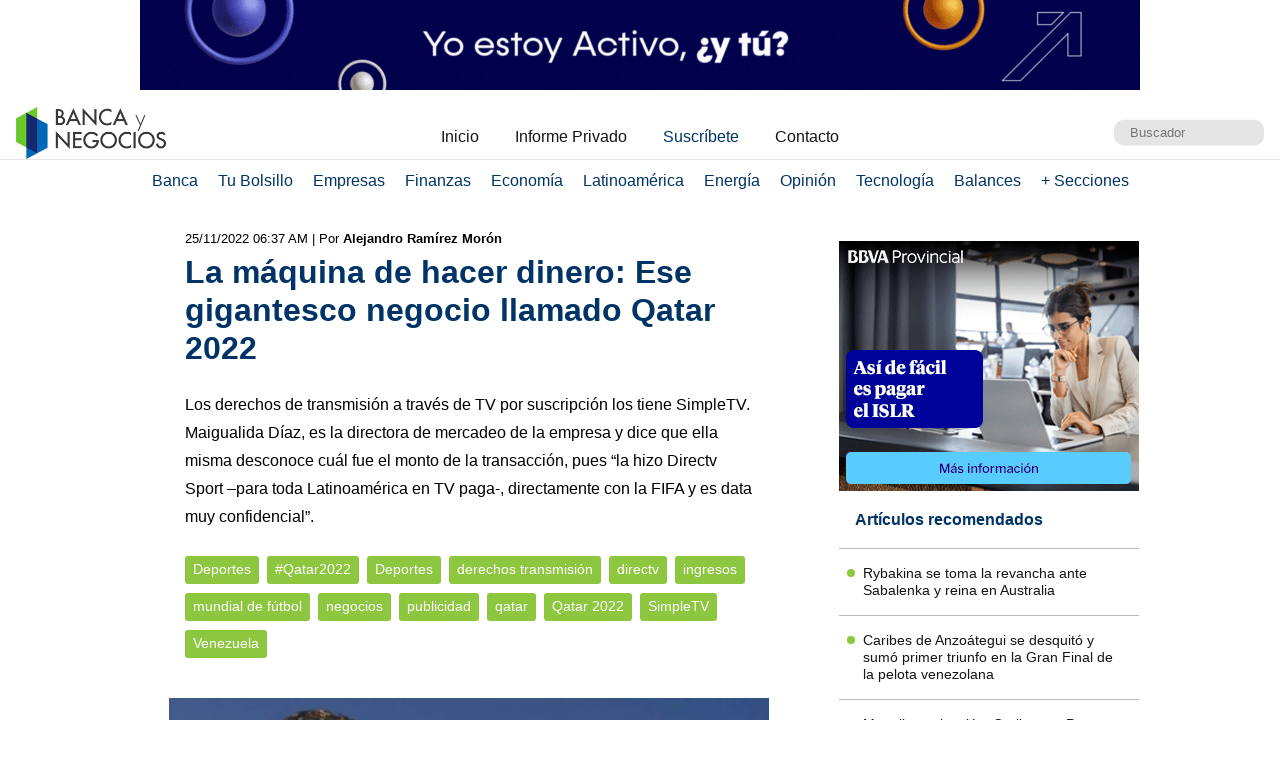

--- FILE ---
content_type: text/html; charset=UTF-8
request_url: https://www.bancaynegocios.com/la-maquina-de-hacer-dinero-ese-gigantesco-negocio-llamado-qatar-2022/
body_size: 15995
content:
<!DOCTYPE html><html lang="es_ES"><head> <meta charset="UTF-8"> <meta name="viewport" content="width=device-width, initial-scale=1.0, maximum-scale=5.0, user-scalable=1">  <meta name="mobile-web-app-capable" content="yes"> <meta name="apple-mobile-web-app-status-bar-style" content="#fff"> <meta name="revisit-after" content="1 days">  <meta property="og:locale" content="es_ES"> <meta property="og:site_name" content="Banca y Negocios"> <meta name="twitter:card" content="summary_large_image"> <meta name="twitter:site" content="@bancaynegocios"> <meta name="twitter:creator" content="@bancaynegocios"> <meta property="og:image:width" content="600"> <meta property="og:image:height" content="400"> <meta name="theme-color" content="#fff"> <meta name="msapplication-navbutton-color" content="#fff"> <meta name="description" content="Los derechos de transmisi&oacute;n a trav&eacute;s de TV por suscripci&oacute;n los tiene SimpleTV. Maigualida D&iacute;az, es la directora de mercadeo de la empresa y dice que ella misma desconoce cu&aacute;l fue el monto de la transacci&oacute;n, pues &ldquo;la hizo Directv Sport &ndash;para toda"> <meta property="og:type" content="Article"> <meta property="og:title" content="La m&aacute;quina de hacer dinero: Ese gigantesco negocio llamado Qatar 2022 &ndash; bancaynegocios.com"> <meta property="og:description" content="Los derechos de transmisi&oacute;n a trav&eacute;s de TV por suscripci&oacute;n los tiene SimpleTV. Maigualida D&iacute;az, es la directora de mercadeo de la empresa y dice que ella misma desconoce cu&aacute;l fue el monto de la transacci&oacute;n, pues &ldquo;la hizo Directv Sport &ndash;para toda"> <meta property="og:url" content="https://www.bancaynegocios.com/la-maquina-de-hacer-dinero-ese-gigantesco-negocio-llamado-qatar-2022/"> <meta property="article:published_time" content="2022-11-25 06:37:14"> <meta name="twitter:description" content="Los derechos de transmisi&oacute;n a trav&eacute;s de TV por suscripci&oacute;n los tiene SimpleTV. Maigualida D&iacute;az, es la directora de mercadeo de la empresa y dice que ella misma desconoce cu&aacute;l fue el monto de la transacci&oacute;n, pues &ldquo;la hizo Directv Sport &ndash;para toda"> <meta name="twitter:title" content="La m&aacute;quina de hacer dinero: Ese gigantesco negocio llamado Qatar 2022 &ndash; bancaynegocios.com"> <meta name="twitter:image" content="https://www.bancaynegocios.com/wp-content/uploads/2022/11/tsize_600x400_QATAR-2022.jpg"> <meta property="og:image" content="https://www.bancaynegocios.com/wp-content/uploads/2022/11/tsize_600x400_QATAR-2022.jpg">  <link rel="stylesheet" href="https://www.bancaynegocios.com/wp-content/themes/byn-2022/assets/style/single.css?x38223&amp;v=1748378141" type="text/css" media="all"> <style>img:is([sizes="auto" i], [sizes^="auto," i]) { contain-intrinsic-size: 3000px 1500px }</style> <title>La m&aacute;quina de hacer dinero: Ese gigantesco negocio llamado Qatar 2022 - Banca y Negocios</title><meta name="description" content="Los derechos de transmisi&oacute;n a trav&eacute;s de TV por suscripci&oacute;n los tiene SimpleTV. Maigualida D&iacute;az, es la directora de mercadeo de la empresa y dice que ella misma desconoce cu&aacute;l fue el monto de la transacci&oacute;n, pues &ldquo;la hizo Directv Sport &ndash;para toda Latinoam&eacute;rica en TV paga-, directamente con la FIFA y es data muy confidencial&rdquo;."><meta name="robots" content="follow, index, max-snippet:-1, max-video-preview:-1, max-image-preview:large"><link rel="canonical" href="https://www.bancaynegocios.com/la-maquina-de-hacer-dinero-ese-gigantesco-negocio-llamado-qatar-2022/"><meta property="og:locale" content="es_ES"><meta property="og:type" content="article"><meta property="og:title" content="La m&aacute;quina de hacer dinero: Ese gigantesco negocio llamado Qatar 2022 - Banca y Negocios"><meta property="og:description" content="Los derechos de transmisi&oacute;n a trav&eacute;s de TV por suscripci&oacute;n los tiene SimpleTV. Maigualida D&iacute;az, es la directora de mercadeo de la empresa y dice que ella misma desconoce cu&aacute;l fue el monto de la transacci&oacute;n, pues &ldquo;la hizo Directv Sport &ndash;para toda Latinoam&eacute;rica en TV paga-, directamente con la FIFA y es data muy confidencial&rdquo;."><meta property="og:url" content="https://www.bancaynegocios.com/la-maquina-de-hacer-dinero-ese-gigantesco-negocio-llamado-qatar-2022/"><meta property="og:site_name" content="Banca y Negocios"><meta property="article:tag" content="#Qatar2022"><meta property="article:tag" content="Deportes"><meta property="article:tag" content="derechos transmisi&oacute;n"><meta property="article:tag" content="directv"><meta property="article:tag" content="ingresos"><meta property="article:tag" content="mundial de f&uacute;tbol"><meta property="article:tag" content="negocios"><meta property="article:tag" content="publicidad"><meta property="article:tag" content="qatar"><meta property="article:tag" content="Qatar 2022"><meta property="article:tag" content="SimpleTV"><meta property="article:tag" content="Venezuela"><meta property="article:section" content="Deportes"><meta property="og:updated_time" content="2022-11-25T06:37:14-04:00"><meta property="og:image" content="https://www.bancaynegocios.com/wp-content/uploads/2022/11/QATAR-2022.jpg"><meta property="og:image:secure_url" content="https://www.bancaynegocios.com/wp-content/uploads/2022/11/QATAR-2022.jpg"><meta property="og:image:width" content="850"><meta property="og:image:height" content="485"><meta property="og:image:alt" content="La m&aacute;quina de hacer dinero: Ese gigantesco negocio llamado Qatar 2022"><meta property="og:image:type" content="image/jpeg"><meta property="article:published_time" content="2022-11-25T00:42:17-04:00"><meta property="article:modified_time" content="2022-11-25T06:37:14-04:00"><meta name="twitter:card" content="summary_large_image"><meta name="twitter:title" content="La m&aacute;quina de hacer dinero: Ese gigantesco negocio llamado Qatar 2022 - Banca y Negocios"><meta name="twitter:description" content="Los derechos de transmisi&oacute;n a trav&eacute;s de TV por suscripci&oacute;n los tiene SimpleTV. Maigualida D&iacute;az, es la directora de mercadeo de la empresa y dice que ella misma desconoce cu&aacute;l fue el monto de la transacci&oacute;n, pues &ldquo;la hizo Directv Sport &ndash;para toda Latinoam&eacute;rica en TV paga-, directamente con la FIFA y es data muy confidencial&rdquo;."><meta name="twitter:image" content="https://www.bancaynegocios.com/wp-content/uploads/2022/11/QATAR-2022.jpg"><meta name="twitter:label1" content="Escrito por"><meta name="twitter:data1" content="Armando Pernia"><meta name="twitter:label2" content="Tiempo de lectura"><meta name="twitter:data2" content="8 minutos"><script type="application/ld+json" class="rank-math-schema">{"@context":"https://schema.org","@graph":[{"@type":"Organization","@id":"https://www.bancaynegocios.com/#organization","name":"Banca y Negocios"},{"@type":"WebSite","@id":"https://www.bancaynegocios.com/#website","url":"https://www.bancaynegocios.com","name":"Banca y Negocios","publisher":{"@id":"https://www.bancaynegocios.com/#organization"},"inLanguage":"es"},{"@type":"ImageObject","@id":"https://www.bancaynegocios.com/wp-content/uploads/2022/11/QATAR-2022.jpg","url":"https://www.bancaynegocios.com/wp-content/uploads/2022/11/QATAR-2022.jpg","width":"850","height":"485","inLanguage":"es"},{"@type":"WebPage","@id":"https://www.bancaynegocios.com/la-maquina-de-hacer-dinero-ese-gigantesco-negocio-llamado-qatar-2022/#webpage","url":"https://www.bancaynegocios.com/la-maquina-de-hacer-dinero-ese-gigantesco-negocio-llamado-qatar-2022/","name":"La m\u00e1quina de hacer dinero: Ese gigantesco negocio llamado Qatar 2022 - Banca y Negocios","datePublished":"2022-11-25T00:42:17-04:00","dateModified":"2022-11-25T06:37:14-04:00","isPartOf":{"@id":"https://www.bancaynegocios.com/#website"},"primaryImageOfPage":{"@id":"https://www.bancaynegocios.com/wp-content/uploads/2022/11/QATAR-2022.jpg"},"inLanguage":"es"},{"@type":"Person","@id":"https://www.bancaynegocios.com/author/armandop/","name":"Armando Pernia","url":"https://www.bancaynegocios.com/author/armandop/","image":{"@type":"ImageObject","@id":"https://secure.gravatar.com/avatar/f0e03941005391291fc9e36d7f481f54a8fba9739553e4f782de314407059776?s=96&amp;d=mm&amp;r=g","url":"https://secure.gravatar.com/avatar/f0e03941005391291fc9e36d7f481f54a8fba9739553e4f782de314407059776?s=96&amp;d=mm&amp;r=g","caption":"Armando Pernia","inLanguage":"es"},"worksFor":{"@id":"https://www.bancaynegocios.com/#organization"}},{"@type":"NewsArticle","headline":"La m\u00e1quina de hacer dinero: Ese gigantesco negocio llamado Qatar 2022 - Banca y Negocios","datePublished":"2022-11-25T00:42:17-04:00","dateModified":"2022-11-25T06:37:14-04:00","articleSection":"Deportes, Mercados y Econom\u00eda","author":{"@id":"https://www.bancaynegocios.com/author/armandop/","name":"Armando Pernia"},"publisher":{"@id":"https://www.bancaynegocios.com/#organization"},"description":"Los derechos de transmisi\u00f3n a trav\u00e9s de TV por suscripci\u00f3n los tiene SimpleTV. Maigualida D\u00edaz, es la directora de mercadeo de la empresa y dice que ella misma desconoce cu\u00e1l fue el monto de la transacci\u00f3n, pues \u201cla hizo Directv Sport \u2013para toda Latinoam\u00e9rica en TV paga-, directamente con la FIFA y es data muy confidencial\u201d.","name":"La m\u00e1quina de hacer dinero: Ese gigantesco negocio llamado Qatar 2022 - Banca y Negocios","@id":"https://www.bancaynegocios.com/la-maquina-de-hacer-dinero-ese-gigantesco-negocio-llamado-qatar-2022/#richSnippet","isPartOf":{"@id":"https://www.bancaynegocios.com/la-maquina-de-hacer-dinero-ese-gigantesco-negocio-llamado-qatar-2022/#webpage"},"image":{"@id":"https://www.bancaynegocios.com/wp-content/uploads/2022/11/QATAR-2022.jpg"},"inLanguage":"es","mainEntityOfPage":{"@id":"https://www.bancaynegocios.com/la-maquina-de-hacer-dinero-ese-gigantesco-negocio-llamado-qatar-2022/#webpage"}}]}</script><link rel="dns-prefetch" href="//www.google.com"><link rel="alternate" type="application/rss+xml" title="Banca y Negocios &raquo; Comentario La m&aacute;quina de hacer dinero: Ese gigantesco negocio llamado Qatar 2022 del feed" href="https://www.bancaynegocios.com/la-maquina-de-hacer-dinero-ese-gigantesco-negocio-llamado-qatar-2022/feed/"><style id="pdfemb-pdf-embedder-viewer-style-inline-css">.wp-block-pdfemb-pdf-embedder-viewer{max-width:none}</style><style id="global-styles-inline-css">:root{--wp--preset--aspect-ratio--square: 1;--wp--preset--aspect-ratio--4-3: 4/3;--wp--preset--aspect-ratio--3-4: 3/4;--wp--preset--aspect-ratio--3-2: 3/2;--wp--preset--aspect-ratio--2-3: 2/3;--wp--preset--aspect-ratio--16-9: 16/9;--wp--preset--aspect-ratio--9-16: 9/16;--wp--preset--color--black: #000000;--wp--preset--color--cyan-bluish-gray: #abb8c3;--wp--preset--color--white: #ffffff;--wp--preset--color--pale-pink: #f78da7;--wp--preset--color--vivid-red: #cf2e2e;--wp--preset--color--luminous-vivid-orange: #ff6900;--wp--preset--color--luminous-vivid-amber: #fcb900;--wp--preset--color--light-green-cyan: #7bdcb5;--wp--preset--color--vivid-green-cyan: #00d084;--wp--preset--color--pale-cyan-blue: #8ed1fc;--wp--preset--color--vivid-cyan-blue: #0693e3;--wp--preset--color--vivid-purple: #9b51e0;--wp--preset--gradient--vivid-cyan-blue-to-vivid-purple: linear-gradient(135deg,rgba(6,147,227,1) 0%,rgb(155,81,224) 100%);--wp--preset--gradient--light-green-cyan-to-vivid-green-cyan: linear-gradient(135deg,rgb(122,220,180) 0%,rgb(0,208,130) 100%);--wp--preset--gradient--luminous-vivid-amber-to-luminous-vivid-orange: linear-gradient(135deg,rgba(252,185,0,1) 0%,rgba(255,105,0,1) 100%);--wp--preset--gradient--luminous-vivid-orange-to-vivid-red: linear-gradient(135deg,rgba(255,105,0,1) 0%,rgb(207,46,46) 100%);--wp--preset--gradient--very-light-gray-to-cyan-bluish-gray: linear-gradient(135deg,rgb(238,238,238) 0%,rgb(169,184,195) 100%);--wp--preset--gradient--cool-to-warm-spectrum: linear-gradient(135deg,rgb(74,234,220) 0%,rgb(151,120,209) 20%,rgb(207,42,186) 40%,rgb(238,44,130) 60%,rgb(251,105,98) 80%,rgb(254,248,76) 100%);--wp--preset--gradient--blush-light-purple: linear-gradient(135deg,rgb(255,206,236) 0%,rgb(152,150,240) 100%);--wp--preset--gradient--blush-bordeaux: linear-gradient(135deg,rgb(254,205,165) 0%,rgb(254,45,45) 50%,rgb(107,0,62) 100%);--wp--preset--gradient--luminous-dusk: linear-gradient(135deg,rgb(255,203,112) 0%,rgb(199,81,192) 50%,rgb(65,88,208) 100%);--wp--preset--gradient--pale-ocean: linear-gradient(135deg,rgb(255,245,203) 0%,rgb(182,227,212) 50%,rgb(51,167,181) 100%);--wp--preset--gradient--electric-grass: linear-gradient(135deg,rgb(202,248,128) 0%,rgb(113,206,126) 100%);--wp--preset--gradient--midnight: linear-gradient(135deg,rgb(2,3,129) 0%,rgb(40,116,252) 100%);--wp--preset--font-size--small: 13px;--wp--preset--font-size--medium: 20px;--wp--preset--font-size--large: 36px;--wp--preset--font-size--x-large: 42px;--wp--preset--spacing--20: 0.44rem;--wp--preset--spacing--30: 0.67rem;--wp--preset--spacing--40: 1rem;--wp--preset--spacing--50: 1.5rem;--wp--preset--spacing--60: 2.25rem;--wp--preset--spacing--70: 3.38rem;--wp--preset--spacing--80: 5.06rem;--wp--preset--shadow--natural: 6px 6px 9px rgba(0, 0, 0, 0.2);--wp--preset--shadow--deep: 12px 12px 50px rgba(0, 0, 0, 0.4);--wp--preset--shadow--sharp: 6px 6px 0px rgba(0, 0, 0, 0.2);--wp--preset--shadow--outlined: 6px 6px 0px -3px rgba(255, 255, 255, 1), 6px 6px rgba(0, 0, 0, 1);--wp--preset--shadow--crisp: 6px 6px 0px rgba(0, 0, 0, 1);}:where(.is-layout-flex){gap: 0.5em;}:where(.is-layout-grid){gap: 0.5em;}body .is-layout-flex{display: flex;}.is-layout-flex{flex-wrap: wrap;align-items: center;}.is-layout-flex > :is(*, div){margin: 0;}body .is-layout-grid{display: grid;}.is-layout-grid > :is(*, div){margin: 0;}:where(.wp-block-columns.is-layout-flex){gap: 2em;}:where(.wp-block-columns.is-layout-grid){gap: 2em;}:where(.wp-block-post-template.is-layout-flex){gap: 1.25em;}:where(.wp-block-post-template.is-layout-grid){gap: 1.25em;}.has-black-color{color: var(--wp--preset--color--black) !important;}.has-cyan-bluish-gray-color{color: var(--wp--preset--color--cyan-bluish-gray) !important;}.has-white-color{color: var(--wp--preset--color--white) !important;}.has-pale-pink-color{color: var(--wp--preset--color--pale-pink) !important;}.has-vivid-red-color{color: var(--wp--preset--color--vivid-red) !important;}.has-luminous-vivid-orange-color{color: var(--wp--preset--color--luminous-vivid-orange) !important;}.has-luminous-vivid-amber-color{color: var(--wp--preset--color--luminous-vivid-amber) !important;}.has-light-green-cyan-color{color: var(--wp--preset--color--light-green-cyan) !important;}.has-vivid-green-cyan-color{color: var(--wp--preset--color--vivid-green-cyan) !important;}.has-pale-cyan-blue-color{color: var(--wp--preset--color--pale-cyan-blue) !important;}.has-vivid-cyan-blue-color{color: var(--wp--preset--color--vivid-cyan-blue) !important;}.has-vivid-purple-color{color: var(--wp--preset--color--vivid-purple) !important;}.has-black-background-color{background-color: var(--wp--preset--color--black) !important;}.has-cyan-bluish-gray-background-color{background-color: var(--wp--preset--color--cyan-bluish-gray) !important;}.has-white-background-color{background-color: var(--wp--preset--color--white) !important;}.has-pale-pink-background-color{background-color: var(--wp--preset--color--pale-pink) !important;}.has-vivid-red-background-color{background-color: var(--wp--preset--color--vivid-red) !important;}.has-luminous-vivid-orange-background-color{background-color: var(--wp--preset--color--luminous-vivid-orange) !important;}.has-luminous-vivid-amber-background-color{background-color: var(--wp--preset--color--luminous-vivid-amber) !important;}.has-light-green-cyan-background-color{background-color: var(--wp--preset--color--light-green-cyan) !important;}.has-vivid-green-cyan-background-color{background-color: var(--wp--preset--color--vivid-green-cyan) !important;}.has-pale-cyan-blue-background-color{background-color: var(--wp--preset--color--pale-cyan-blue) !important;}.has-vivid-cyan-blue-background-color{background-color: var(--wp--preset--color--vivid-cyan-blue) !important;}.has-vivid-purple-background-color{background-color: var(--wp--preset--color--vivid-purple) !important;}.has-black-border-color{border-color: var(--wp--preset--color--black) !important;}.has-cyan-bluish-gray-border-color{border-color: var(--wp--preset--color--cyan-bluish-gray) !important;}.has-white-border-color{border-color: var(--wp--preset--color--white) !important;}.has-pale-pink-border-color{border-color: var(--wp--preset--color--pale-pink) !important;}.has-vivid-red-border-color{border-color: var(--wp--preset--color--vivid-red) !important;}.has-luminous-vivid-orange-border-color{border-color: var(--wp--preset--color--luminous-vivid-orange) !important;}.has-luminous-vivid-amber-border-color{border-color: var(--wp--preset--color--luminous-vivid-amber) !important;}.has-light-green-cyan-border-color{border-color: var(--wp--preset--color--light-green-cyan) !important;}.has-vivid-green-cyan-border-color{border-color: var(--wp--preset--color--vivid-green-cyan) !important;}.has-pale-cyan-blue-border-color{border-color: var(--wp--preset--color--pale-cyan-blue) !important;}.has-vivid-cyan-blue-border-color{border-color: var(--wp--preset--color--vivid-cyan-blue) !important;}.has-vivid-purple-border-color{border-color: var(--wp--preset--color--vivid-purple) !important;}.has-vivid-cyan-blue-to-vivid-purple-gradient-background{background: var(--wp--preset--gradient--vivid-cyan-blue-to-vivid-purple) !important;}.has-light-green-cyan-to-vivid-green-cyan-gradient-background{background: var(--wp--preset--gradient--light-green-cyan-to-vivid-green-cyan) !important;}.has-luminous-vivid-amber-to-luminous-vivid-orange-gradient-background{background: var(--wp--preset--gradient--luminous-vivid-amber-to-luminous-vivid-orange) !important;}.has-luminous-vivid-orange-to-vivid-red-gradient-background{background: var(--wp--preset--gradient--luminous-vivid-orange-to-vivid-red) !important;}.has-very-light-gray-to-cyan-bluish-gray-gradient-background{background: var(--wp--preset--gradient--very-light-gray-to-cyan-bluish-gray) !important;}.has-cool-to-warm-spectrum-gradient-background{background: var(--wp--preset--gradient--cool-to-warm-spectrum) !important;}.has-blush-light-purple-gradient-background{background: var(--wp--preset--gradient--blush-light-purple) !important;}.has-blush-bordeaux-gradient-background{background: var(--wp--preset--gradient--blush-bordeaux) !important;}.has-luminous-dusk-gradient-background{background: var(--wp--preset--gradient--luminous-dusk) !important;}.has-pale-ocean-gradient-background{background: var(--wp--preset--gradient--pale-ocean) !important;}.has-electric-grass-gradient-background{background: var(--wp--preset--gradient--electric-grass) !important;}.has-midnight-gradient-background{background: var(--wp--preset--gradient--midnight) !important;}.has-small-font-size{font-size: var(--wp--preset--font-size--small) !important;}.has-medium-font-size{font-size: var(--wp--preset--font-size--medium) !important;}.has-large-font-size{font-size: var(--wp--preset--font-size--large) !important;}.has-x-large-font-size{font-size: var(--wp--preset--font-size--x-large) !important;}:where(.wp-block-post-template.is-layout-flex){gap: 1.25em;}:where(.wp-block-post-template.is-layout-grid){gap: 1.25em;}:where(.wp-block-columns.is-layout-flex){gap: 2em;}:where(.wp-block-columns.is-layout-grid){gap: 2em;}:root :where(.wp-block-pullquote){font-size: 1.5em;line-height: 1.6;}</style><link rel="stylesheet" id="contact-form-7-css" href="https://www.bancaynegocios.com/wp-content/plugins/contact-form-7/includes/css/styles.css?x38223&amp;ver=6.1.3" media="all"> <script> function setCookiePauta(nombre, valor, dias) { const fecha = new Date(); fecha.setTime(fecha.getTime() + (dias * 24 * 60 * 60 * 1000)); const expires = "expires=" + fecha.toUTCString(); document.cookie = nombre + "=" + valor + ";" + expires + ";path=/"; } function getCookiePauta(nombre) { const nombreEQ = nombre + "="; const ca = document.cookie.split(';'); for(let i = 0; i < ca.length; i++) { let c = ca[i]; while (c.charAt(0) === ' ') { c = c.substring(1, c.length); } if (c.indexOf(nombreEQ) === 0) { return c.substring(nombreEQ.length, c.length); } } return null; } </script> <link rel="icon" href="https://www.bancaynegocios.com/wp-content/uploads/2019/08/cropped-favicon-2019-full-32x32.png" sizes="32x32"><link rel="icon" href="https://www.bancaynegocios.com/wp-content/uploads/2019/08/cropped-favicon-2019-full-192x192.png" sizes="192x192"><link rel="apple-touch-icon" href="https://www.bancaynegocios.com/wp-content/uploads/2019/08/cropped-favicon-2019-full-180x180.png"><meta name="msapplication-TileImage" content="https://www.bancaynegocios.com/wp-content/uploads/2019/08/cropped-favicon-2019-full-270x270.png"></head><body>  <div id="spp_header_1" class="ads-horizontal fln "><a href="https://www.bancoactivo.com/" rel="nofollow" data-event_label="Banco Activo - Home 2 - 03/01/26" target="_BLANK"> <picture> <source srcset="https://www.bancaynegocios.com/wp-content/uploads/2026/01/GIF-100X90-BANCA-Y-NEGOCIO-PC-1.gif" media="(min-width: 1000px)"></source> <source srcset="https://www.bancaynegocios.com/wp-content/uploads/2026/01/GIF-780X90-BANCA-Y-NEGOCIO-TABLET.gif" media="(min-width: 728px)"></source> <source srcset="https://www.bancaynegocios.com/wp-content/uploads/2026/01/GIF-320X100-BANCA-Y-NEGOCIO-MOVIL.gif"></source> <img src="https://www.bancaynegocios.com/wp-content/uploads/2026/01/GIF-780X90-BANCA-Y-NEGOCIO-TABLET.gif" alt=""> </picture></a></div>  <header> <div class="wrap-1260">   <a href="https://www.bancaynegocios.com/" class="logo"> <img src="https://www.bancaynegocios.com/wp-content/themes/byn-2022/assets/images/logo-bancaynegocios-small.png?v=2" alt="Banca y Negocios"> </a>  <div class="nav-header scroll-touch-x"> <ul id="nav_header"> <li class="hide-mb"><a href="https://www.bancaynegocios.com/">Inicio</a></li> <li><a href="https://www.bancaynegocios.com/informe">Informe Privado</a></li> <li><a href="https://www.bancaynegocios.com/registro-informe-privado">Suscr&iacute;bete</a></li> <li><a href="https://www.bancaynegocios.com/contacto">Contacto</a></li> </ul> </div>  <div class="site-buscador"> <form id="form_search" action="https://www.bancaynegocios.com/" method="get"> <input id="input_search" type="text" name="s" placeholder="Buscador" tabindex="1"> </form> </div> </div>  </header><nav class="menu-principal">  <div class="wrap-bt-menu"> <span class="bt-menu"> Secciones </span> <span class="hamburguesa"></span> <svg class="bt-search" focusable="false" xmlns="http://www.w3.org/2000/svg" viewbox="0 0 24 24"><path d="M15.5 14h-.79l-.28-.27A6.471 6.471 0 0 0 16 9.5 6.5 6.5 0 1 0 9.5 16c1.61 0 3.09-.59 4.23-1.57l.27.28v.79l5 4.99L20.49 19l-4.99-5zm-6 0C7.01 14 5 11.99 5 9.5S7.01 5 9.5 5 14 7.01 14 9.5 11.99 14 9.5 14z"></path></svg> </div> <ul> <li> <a href="https://www.bancaynegocios.com/category/banca/">Banca</a> </li> <li> <a href="https://www.bancaynegocios.com/category/finanzas-personales/">Tu Bolsillo</a> </li> <li> <a href="https://www.bancaynegocios.com/category/empresas/">Empresas</a> </li> <li> <a href="https://www.bancaynegocios.com/category/finanzas/">Finanzas</a> </li> <li> <a href="https://www.bancaynegocios.com/category/economia/">Econom&iacute;a</a> <ul>  <li> <a href="https://www.bancaynegocios.com/category/economia/economia-nacional/">Econom&iacute;a Nacional</a> </li> <li> <a href="https://www.bancaynegocios.com/category/economia/economia-internacional/">Econom&iacute;a Internacional</a> </li> <li> <a href="https://www.bancaynegocios.com/category/economia/mercados-y-economia/">Mercados y Econom&iacute;a</a> </li> </ul> </li> <li> <a href="https://www.bancaynegocios.com/category/latinoamerica/">Latinoam&eacute;rica</a> </li> <li> <a href="https://www.bancaynegocios.com/category/energia/">Energ&iacute;a</a> </li> <li> <a href="https://www.bancaynegocios.com/category/opinion/">Opini&oacute;n</a> </li> <li> <a href="https://www.bancaynegocios.com/category/tecnologia/">Tecnolog&iacute;a</a> </li> <li> <a href="https://www.bancaynegocios.com/balances/">Balances</a> </li> <li> <a href="https://www.bancaynegocios.com/category/otros/">+ Secciones</a> <ul> <li> <a href="https://www.bancaynegocios.com/avisos/">Avisos</a> </li> <li> <a href="https://www.bancaynegocios.com/category/gerencia/">Gerencia</a> </li> <li> <a href="https://www.bancaynegocios.com/category/otros/salud/">Salud</a> </li>   <li> <a href="https://www.bancaynegocios.com/category/otros/actualidad/">Actualidad</a> </li> <li> <a href="https://www.bancaynegocios.com/category/otros/deportes-2/">Deportes</a> </li> <li> <a href="https://www.bancaynegocios.com/category/otros/variedades/">Entretenimiento</a> </li> <li> <a href="https://www.bancaynegocios.com/glosario-economicofinanciero/">Glosario Econ&oacute;mico-Financiero</a> </li> </ul> </li> </ul></nav><script> (() => { const bt_menu = document.querySelector('.menu-principal .bt-menu'); const menu_principal = document.querySelector('.menu-principal > ul'); bt_menu.onclick = () => { bt_menu.classList.toggle('act'); menu_principal.classList.toggle('act'); }; const bt_search = document.querySelector('.menu-principal .bt-search'); const site_buscador = document.querySelector('.site-buscador'); bt_search.onclick = () => { site_buscador.classList.toggle('act'); input_search.focus(); }; })();</script><div id="spp_header_2" class="ads-horizontal fln mb-1 mt-n1 hide"> spp_header_2</div><main> <article class="wrap-post"> <span id="post_image" hidden>https://www.bancaynegocios.com/wp-content/uploads/2022/11/QATAR-2022.jpg</span> <span id="post_date" hidden>2022-11-25 00:42:17</span> <span id="post_modified" hidden>2022-11-25 06:37:14</span> <div class="post_modified"> 25/11/2022 06:37 AM <div class="autor-extra"> | Por <strong>Alejandro Ram&iacute;rez Mor&oacute;n</strong></div> </div> <header> <h1 class="post-title"> <a href="https://www.bancaynegocios.com/la-maquina-de-hacer-dinero-ese-gigantesco-negocio-llamado-qatar-2022/">La m&aacute;quina de hacer dinero: Ese gigantesco negocio llamado Qatar 2022</a> </h1> </header> <div class="wrap-excerpt"> <p>Los derechos de transmisi&oacute;n a trav&eacute;s de TV por suscripci&oacute;n los tiene SimpleTV. Maigualida D&iacute;az, es la directora de mercadeo de la empresa y dice que ella misma desconoce cu&aacute;l fue el monto de la transacci&oacute;n, pues &ldquo;la hizo Directv Sport &ndash;para toda Latinoam&eacute;rica en TV paga-, directamente con la FIFA y es data muy confidencial&rdquo;.</p> </div>  <div class="wrap-cat-tag">    <a href="https://www.bancaynegocios.com/category/otros/deportes-2/">Deportes</a>    <a href="https://www.bancaynegocios.com/tag/qatar2022/">#Qatar2022</a>  <a href="https://www.bancaynegocios.com/tag/deportes/">Deportes</a>  <a href="https://www.bancaynegocios.com/tag/derechos-transmision/">derechos transmisi&oacute;n</a>  <a href="https://www.bancaynegocios.com/tag/directv/">directv</a>  <a href="https://www.bancaynegocios.com/tag/ingresos/">ingresos</a>  <a href="https://www.bancaynegocios.com/tag/mundial-de-futbol/">mundial de f&uacute;tbol</a>  <a href="https://www.bancaynegocios.com/tag/negocios/">negocios</a>  <a href="https://www.bancaynegocios.com/tag/publicidad/">publicidad</a>  <a href="https://www.bancaynegocios.com/tag/qatar/">qatar</a>  <a href="https://www.bancaynegocios.com/tag/qatar-2022/">Qatar 2022</a>  <a href="https://www.bancaynegocios.com/tag/simpletv/">SimpleTV</a>  <a href="https://www.bancaynegocios.com/tag/venezuela/">Venezuela</a>  </div>  <div class="wrap-thumbnail"> <img src="https://www.bancaynegocios.com/wp-content/uploads/2022/11/tsize_600x400_QATAR-2022.jpg" alt="La m&aacute;quina de hacer dinero: Ese gigantesco negocio llamado Qatar 2022"> </div>   <div class="wrap-content" id="wrap_content"> <p><span style="color: #0000ff;"><em><strong>Exclusivo.</strong></em></span> El pasado domingo 20 de noviembre son&oacute; el pitazo inicial del Mundial de F&uacute;tbol Qatar 2022, y con el mismo comenzaron a sonar las cajas registradoras. &ldquo;En la Copa del Mundo el negocio es m&aacute;s importante que el juego&rdquo;, dice el presidente del holding publicitario Soho Square Coimbra, Roberto &ldquo;Bobby&rdquo; Coimbra.</p><p>En Venezuela, los derechos de transmisi&oacute;n a trav&eacute;s de TV por suscripci&oacute;n los tiene SimpleTV. Maigualida D&iacute;az, es la directora de mercadeo de la empresa y dice que ella misma desconoce cu&aacute;l fue el monto de la transacci&oacute;n, pues &ldquo;la hizo Directv Sport &ndash;para toda Latinoam&eacute;rica en TV paga-, directamente con la FIFA y es data muy confidencial&rdquo;.</p><div id="spp_single_content_1" class=" hide"></div><p>Televen es el &uacute;nico canal de TV abierta con derechos para transmitir la cita mundialista, para poner al aire 32 partidos. Inter negoci&oacute; los derechos de acceso a la se&ntilde;al de D-Sport, la marca de DirecTV.</p><p>El despliegue de DirecTV incluye una cobertura completa en todos los estadios, programas de an&aacute;lisis con comentaristas internacionales.</p><blockquote><p><span style="font-size: 14pt;"><em>NOTA RELACIONADA:</em></span><a href="https://www.bancaynegocios.com/gasto-decenas-de-millones-de-dolares-lo-que-hizo-qatar-para-albergar-el-mundial-de-futbol"><span style="font-size: 14pt;"><em><span style="color: #0000ff;">&laquo;Gast&oacute; decenas de millones de d&oacute;lares&raquo;: Lo que hizo Qatar para albergar el Mundial de F&uacute;tbol</span></em></span></a></p></blockquote><p>Desde las zapatillas especiales que dise&ntilde;&oacute; Adidas para el campe&oacute;n Leo Messi, hasta las vallas lum&iacute;nicas en los bordes de las canchas, pasando por la boleter&iacute;a, el incremento del tr&aacute;fico a&eacute;reo hacia Qatar, la Copa del Mundo es una verdadera m&aacute;quina de hacer dinero.</p><h2>Oferta de valor diferenciada</h2><p>&ldquo;Tenemos los derechos por el canal D-Sport, con una oferta de valor diferenciada: a trav&eacute;s de nuestro control el cliente puede escoger la narraci&oacute;n que desee. Tenemos Mosaico Multi&aacute;ngulo &ndash;se puede apreciar los diferentes &aacute;ngulos del juego-, y eso s&oacute;lo lo tenemos nosotros. Y se&ntilde;al en alta definici&oacute;n y cobertura nacional&rdquo;.</p><p><strong><em>-&iquest;Qu&eacute; retorno esperan obtener con Qatar 2022?</em></strong></p><p>-Nuestro prop&oacute;sito es llenar de emoci&oacute;n la vida de todos los venezolanos, y el f&uacute;tbol mueve pasi&oacute;n, es esa emoci&oacute;n en vivo, y, bueno, si hay alg&uacute;n retorno es a nivel de posicionamiento de marca.</p><p>D&iacute;az explica que se han hecho inversiones importantes este a&ntilde;o. &iquest;En qu&eacute; han sido dichas inversiones? &ldquo;Bueno, nosotros tenemos una campa&ntilde;a masiva en medios de comunicaci&oacute;n, tenemos transmisiones en plazas p&uacute;blicas, hemos estado acompa&ntilde;ando a las audiencias desde junio, y hemos hecho promociones para nuestros suscriptores desde entonces, de cara a esa construcci&oacute;n de marca, y ese posicionamiento&rdquo;, relata la directora de mercadeo de SimpleTV.</p><p>Cuenta que toda la campa&ntilde;a estuvo dise&ntilde;ada por la agencia de publicidad Concept McCann Erickson Venezuela.</p><h2>La estrategia comercial de SimpleTV</h2><p>Pero, &iquest;C&oacute;mo ha sido la arremetida comercial de SimpleTV? Veamos. &ldquo;Ten&iacute;amos preparada esta fiesta desde hace mucho. En junio comenz&oacute; una primera fase que llamamos &lsquo;calentamiento&rsquo;, en la cual sorteamos 25 televisores de 50 pulgadas a nuestros suscriptores, bajo algunos requisitos.</p><p>Luego, vino una segunda fase, en el argot futbol&iacute;stico, llamada &lsquo;antesala&rsquo;: le pedimos a la gente que buscara su decodificador viejo guardado y lo activara, para participar en un sorteo de 25 motos. Ahora estamos en la etapa de la &lsquo;fase final&rsquo;: por cada recarga de 50 bol&iacute;vares participan en el sorteo de dos hermosos carros cero kil&oacute;metros&rdquo;, da cuenta de las inversiones ingentes.</p><p>Maigualida D&iacute;az comenta que durante todo el Mundial transmitir&aacute;n el torneo a cielo abierto en varias plazas de Caracas: El Hatillo (Boulevard Sucre); Altamira (Plaza Francia); y en la Plaza La Candelaria.</p><p>&ldquo;Adicional a eso, activamos una App que se llama SimpleTrivia, para suscriptores o no, donde hacemos cada noches trivias y premiamos a los venezolanos&rdquo;.</p><p><strong><em>-Los ni&ntilde;os son un target muy especial de la Copa del Mundo. &iquest;Qu&eacute; tienen para ellos?</em></strong></p><p>-Quisimos darle una canci&oacute;n a Venezuela, porque Qatar 2022 se da en diciembre, y le pedimos a Fernando Bojas, exponente de la gaita, e hicimos un challenge con los ni&ntilde;os para que bailen esa canci&oacute;n y les regalamos en la plazas &aacute;lbumes Panini, balones, etc&eacute;tera.</p><p><strong><em>-Venimos de una temporada de lluvias que ha dejado gran cantidad de damnificados. &iquest;Tienen previsto llevar el Mundial a esta gente?</em></strong></p><p>-Nos acompa&ntilde;a una gran solidaridad, e hicimos una alianza con el DVC y donamos comida, ropa, agua potable, material m&eacute;dico, entre otros. Con relaci&oacute;n al Mundial no tenemos nada en ese sentido. Pero estamos llevando el entretenimiento en el Liceo Jes&uacute;s Obrero de Catia, donde donamos 10 televisores, con nuestros decodificadores para que disfruten los juegos.</p><p><em><strong>-&iquest;Y con la Vinotinto?</strong></em></p><p>-Con Futuros Vinotinto, dentro del marco de la RSE, estamos acompa&ntilde;ando algunas actividades.</p><h2>Alto crecimiento de redes sociales</h2><p>Sobre la campa&ntilde;a de RRSS dice que son un canal m&aacute;s dentro de la estrategia de difusi&oacute;n. &ldquo;Hemos superado nuestros rankings, con la campa&ntilde;a de la canci&oacute;n de Fernando Borjas: sumamos 6.000 seguidores, y el nivel de la interacci&oacute;n ha sido alt&iacute;simo. Hemos subido a nivel de reproducciones de reels 598% por encima de nuestro promedio, m&aacute;s de 2.400 likes y cerca de 10% adicional de comments&rdquo;, se remite a las cifras concretas.</p><p><strong>SimpleTV tiene m&aacute;s de 1.500.000 suscriptores, 41% de market share, y piensan que el 80% de valoraci&oacute;n positiva que capitalizan se ver&aacute; robustecido con Qatar 2022</strong>.</p><p>Maigualida D&iacute;az dice que es prematuro hablar de una expectativa de alza en el market share por el Mundial, pero s&iacute; esperan que sea un <strong>&ldquo;pico muy alto. Nosotros ofrecemos los 64 partidos que ofrece D-Sport y los 32 que transmite Televen, que est&aacute; en nuestra grilla&rdquo;</strong>.</p><p>Pero arrancamos este texto con una afirmaci&oacute;n del legendario publicista brasilero-venezolano, Bobby Coimbra: en la Copa del mundo el negocio es m&aacute;s importante que el juego. Banca y Negocios convers&oacute; en exclusiva con Coimbra para detenerse por un momento en la dimensi&oacute;n publicitaria y comercial de Qatar 2022.</p><blockquote><p><em><span style="font-size: 14pt;">NOTICIA RELACIONADA: </span></em><a href="https://www.bancaynegocios.com/paises-ricos-son-inutiles-jeffrey-sachs-plantea-nueva-reforma-del-sistema-financiero-internacional"><em><span style="color: #0000ff; font-size: 14pt;">Pa&iacute;ses ricos son &laquo;in&uacute;tiles&raquo;: Jeffrey Sachs plantea nueva reforma del sistema financiero internacional</span></em></a></p></blockquote><h2>Lo m&aacute;s importante es el negocio</h2><p>&ldquo;Yo dir&iacute;a que un Mundial es un evento extremadamente publicitario. Dejando de lado el movimiento deportivo, lo m&aacute;s importante es el movimiento publicitario que se hace&rdquo;, da la primera patada al bal&oacute;n.</p><p>No solamente con los mass media, sino con equipos, jugadores, etc&eacute;tera. &ldquo;La posibilidad de tener una marca a los ojos de millones y millones de consumidores es una oportunidad que nadie puede despreciar&rdquo;, habla desde su propia cancha.</p><p><strong><em>-&iquest;Cu&aacute;l es el planning que hacen las agencias frente al Mundial?</em></strong></p><p>-Comienza al d&iacute;a siguiente de haber culminado el anterior Mundial. Principalmente, porque ah&iacute; es donde se puede evaluar lo que se hizo y los resultados que se tuvieron. Se hacen las conexiones necesarias, para sacar mejor provecho en la siguiente cita.</p><p>&ldquo;En este mundial de Qatar lo m&aacute;s importante es el impacto de los anunciantes con el Islam. Por ejemplo, la cerveza Budweizer es uno de los anunciantes m&aacute;s importantes, en un pa&iacute;s donde no se puede consumir alcohol&rdquo;. Esto no quiere decir que la FIFA lo hizo mal, pero es una falla de previsi&oacute;n.</p><p><strong><em>-Adidas dise&ntilde;&oacute; las &ldquo;Messi World Cup Adidas X Speedportal&rdquo;, que son las botas especiales que usar&aacute; el campe&oacute;n Leo Messi&hellip;</em></strong></p><p>-El f&uacute;tbol es el deporte m&aacute;s consumido a nivel mundial visto de lejos. Por lo tanto, las marcas vinculadas con el deporte, las indirectamente vinculadas, y las que no tienen nada que ver con el deporte, tratan de montarse en esa ola.</p><p><strong><em>-El primer juego del torneo fue bastante resaltante en t&eacute;rminos de opini&oacute;n p&uacute;blica, porque el equipo de Qatar perdi&oacute; ante Ecuador, luego de hacer hecho un juego disparatado, que retir&oacute; a 20% de la grader&iacute;a en el medio tiempo&hellip;</em></strong></p><p>-Yo no s&eacute; qui&eacute;n soy yo para discutir c&oacute;mo maneja la FIFA la escogencia de los pa&iacute;ses que ser&aacute;n sede de una Copa del Mundo. Quiz&aacute; por el dinero que pondr&aacute; el pa&iacute;s. Porque suena m&aacute;s sensato hacer un mundial en Espa&ntilde;a, Argentina, Brasil o en el Reino Unido. Sin duda, lo que manda ah&iacute; es el dinero que el pa&iacute;s sede est&aacute; dispuesto a gastar en el mundial. Es mi apreciaci&oacute;n personal.</p><p>Si bien los jugadores son productos en s&iacute; mismo, ahora la actividad publicitaria es m&aacute;s importante que en los tiempos de Pel&eacute; o Maradona, calibra Coimbra.</p><p>&ldquo;A m&iacute;, como publicista, me parece extraordinario, porque es una ocasi&oacute;n &uacute;nica de mostrar a mis marcas. Es el momento de publicitar y no se puede desperdiciar&rdquo;, se ahorra todo romanticismo.</p><p>Luego entran los periodistas y los influencers, que generan dinero y satisfacci&oacute;n por parte del consumidor.</p><p>&ldquo;El target del mundial es bastante amplio, va desde ni&ntilde;os hasta ancianos. En Brasil prefieren parar las f&aacute;bricas durante los juegos. Este mundo se para durante el Mundial. Tiene su lado positivo y su&nbsp; lado negativo. Qatar gana publicidad con el Mundial, casi nadie sab&iacute;a d&oacute;nde estaba ese pa&iacute;s. El lado negativo es que los estadios que se construyen se desperdician cuando acaba la Copa del Mundo&rdquo;, mira las dos caras de una misma moneda.</p><p><strong><em>-Es algo como el Coliseo romano&hellip;</em></strong></p><p>-M&aacute;s circo que pan&hellip;</p><p><em><strong>-Y el turismo que genera&hellip;</strong></em></p><p>-Es un resorte econ&oacute;mico. El deporte es el motivador de todo eso, pero lo m&aacute;s importante es el dinero que mueve un Mundial.</p><p><em><strong>-El dinero que genera un Mundial supera con creces el PIB de muchos pa&iacute;ses&hellip;</strong></em></p><p>-Sin duda&hellip;</p><p><strong><em>-Por &uacute;ltimo, este movimiento de violencia de los fan&aacute;ticos. &iquest;No hace menos deportivo al deporte?</em></strong></p><p>-Siempre existi&oacute; y existir&aacute;. El futbol es una pasi&oacute;n, y la pasi&oacute;n genera amor y a la vez violencia. Es un problema de la educaci&oacute;n de la sociedad. No es culpa del f&uacute;tbol.</p><p><strong>-&iquest;Algo que quiera agregar?</strong></p><p>-Qu&eacute; Brasil gane la Copa (risas).</p><blockquote><h2>Qatar 2022 en cifras&hellip;</h2></blockquote><ul><li><blockquote><p>Este Mundial de F&uacute;tbol es, por lejos, el m&aacute;s caro de la historia. <strong>Qatar levant&oacute; toda la infraestrucura pr&aacute;cticamente desde cero, a un costo superior a los 220.000 millones de d&oacute;lares</strong>. Rusia 2018 cost&oacute; alrededor de 12.000 millones de d&oacute;lares.</p></blockquote></li><li><blockquote><p><strong>El equipo campe&oacute;n no solo levantar&aacute; una copa hist&oacute;rica, sino que su federaci&oacute;n nacional recibir&aacute; m&aacute;s de 45 millones de d&oacute;lares, como premio.</strong> El otro finalista facturar&aacute; 32 millones de d&oacute;lares. El tercer lugar tendr&aacute; alrededor de 28 millones de d&oacute;lares y as&iacute; ir&aacute; cayendo el dinero en cascada hasta el equipo que llegue en el d&eacute;cimo sexto lugar.</p></blockquote></li><li><blockquote><p>Los <strong>derechos de transmisi&oacute;n del Mundial genera 56% del presupuesto del Mundial de F&uacute;tbol. Los organizadores qatar&iacute;es esperan recibir m&aacute;s de 20.000 millones de d&oacute;lares por derechos</strong>.</p></blockquote></li><li><blockquote><p>La FIFA estima que las <strong>transmisiones autorizadas a trav&eacute;s de redes sociales va a generar alrededor de 5.000 millones de d&oacute;lares</strong>.</p></blockquote></li><li><blockquote><p>Para el <strong>Mundial de Qatar se vendieron 3 millones de entradas</strong>. El pa&iacute;s sede tiene 2.800.000 habitantes.</p></blockquote></li><li><blockquote><p>La FIFA estima que <strong>m&aacute;s de 5.000 millones de personas ver&aacute;n el Mundial de Qatar a lo largo y ancho del planeta.</strong></p></blockquote></li><li><blockquote><p>Seg&uacute;n Forbes, <strong>la cadena <em>Fox</em> pag&oacute; unos 425 millones de d&oacute;lares, mientras que <em>Telemundo</em> desembols&oacute; unos 600 millones.</strong></p></blockquote></li></ul><section style="font-size: .9rem; line-height: 1.4rem; padding: 1rem; margin: 3rem auto 1rem; background: rgba(0,51,102,.1); border-radius: 2px; color: #001933;"><p style="margin-bottom: .5rem;"><a style="display: inline-block; width: 100px; margin-right: .5rem; margin-bottom: -.4rem;" href="https://www.bancaynegocios.com/"><img src="https://www.bancaynegocios.com/wp-content/themes/byn-2022/assets/images/logo-bancaynegocios-small.png?v=2" alt="Banca y Negocios"></a> Somos uno de los principales portales de noticias en Venezuela para temas bancarios, econ&oacute;micos, financieros y de negocios, con m&aacute;s de 20 a&ntilde;os en el mercado. Hemos sido y seguiremos siendo pioneros en la creaci&oacute;n de contenidos, an&aacute;lisis in&eacute;ditos e informes especiales. Nos hemos convertido en una fuente de referencia en el pa&iacute;s y avanzamos paso a paso en Am&eacute;rica Latina.</p><p style="margin-bottom: 0;"><i>S&iacute;guenos en nuestro <a href="https://whatsapp.com/channel/0029Vb65JJN3wtazl8AUGz1A" target="_BLANK" rel="noopener noreferrer">Canal de WhatsApp</a>, <a href="https://t.me/bancaynegocios" target="_BLANK" rel="noopener noreferrer">Telegram</a>, <a href="https://instagram.com/bancaynegocios" target="_BLANK" rel="noopener noreferrer">Instagram</a>, <a href="https://twitter.com/bancaynegocios" target="_BLANK" rel="noopener noreferrer">Twitter</a> y <a href="https://www.facebook.com/bancaynegocios" target="_BLANK" rel="noopener noreferrer">Facebook</a><br></i></p></section> <div class="wrap-compartir">  <span>Comparte este art&iacute;culo</span> <style> a.bt-twitter { width:32px; height:32px; display:inline-block; border-radius:100%; border:3px solid #003366; padding:4px; } @media screen and (max-width: 768px) { a.bt-twitter { position: relative; top: -10px; } } </style> <a href="https://x.com/intent/post?url=https://www.bancaynegocios.com/la-maquina-de-hacer-dinero-ese-gigantesco-negocio-llamado-qatar-2022/&amp;text=La%20m%C3%A1quina%20de%20hacer%20dinero%3A%20Ese%20gigantesco%20negocio%20llamado%20Qatar%202022&amp;source=bancaynegocios&amp;related=bancaynegocios&amp;via=bancaynegocios" target="_BLANK" class="bt-twitter"> <svg viewbox="0 0 24 24" aria-hidden="true"><g><path fill="#003366" d="M18.244 2.25h3.308l-7.227 8.26 8.502 11.24H16.17l-5.214-6.817L4.99 21.75H1.68l7.73-8.835L1.254 2.25H8.08l4.713 6.231zm-1.161 17.52h1.833L7.084 4.126H5.117z"></path></g></svg> </a> <a href="https://www.facebook.com/sharer/sharer.php?u=https://www.bancaynegocios.com/la-maquina-de-hacer-dinero-ese-gigantesco-negocio-llamado-qatar-2022/" target="_BLANK"> <i class="bg-icon_sprites facebook"></i> </a> <a href="https://api.whatsapp.com/send?text=La%20m%C3%A1quina%20de%20hacer%20dinero%3A%20Ese%20gigantesco%20negocio%20llamado%20Qatar%202022%20https%3A%2F%2Fwww.bancaynegocios.com%2Fla-maquina-de-hacer-dinero-ese-gigantesco-negocio-llamado-qatar-2022%2F" target="_BLANK"> <i class="bg-icon_sprites whatsapp"></i> </a> <a href="https://t.me/share/url?url=https%3A%2F%2Fwww.bancaynegocios.com%2Fla-maquina-de-hacer-dinero-ese-gigantesco-negocio-llamado-qatar-2022%2F&amp;text=La%20m%C3%A1quina%20de%20hacer%20dinero%3A%20Ese%20gigantesco%20negocio%20llamado%20Qatar%202022%20via%20@bancaynegocios" target="_BLANK"> <i class="bg-icon_sprites telegram"></i> </a> <a href="mailto:?subject=La%20m%C3%A1quina%20de%20hacer%20dinero%3A%20Ese%20gigantesco%20negocio%20llamado%20Qatar%202022&amp;body=https://www.bancaynegocios.com/la-maquina-de-hacer-dinero-ese-gigantesco-negocio-llamado-qatar-2022/" target="_BLANK"> <i class="bg-icon_sprites email"></i> </a> </div> <div id="spp_single_1" class="ads-single-1 "><a href="https://www.bt.com.ve/canales-electronicos-personas/#tmovil" rel="nofollow" target="_BLANK" data-event_label="Campania Banco del Tesoro - Final Art&iacute;culo"><picture><source srcset="https://www.bancaynegocios.com/wp-content/uploads/2026/01/NFC-banca-negocio-600x100-1.png" media="(min-width: 600px)"></source><source srcset="https://www.bancaynegocios.com/wp-content/uploads/2026/01/NFC-banca-negocio-320x100-1.png"></source><img src="https://www.bancaynegocios.com/wp-content/uploads/2026/01/NFC-banca-negocio-600x100-1.png" alt=""></picture></a></div> </div> </article> <aside> <div id="spp_aside_1" class="ads-aside-1 "><a href="https://www.provincial.com/personas.html" rel="nofollow" target="_BLANK" data-event_label="Campania BBVA - Lateral 1 - 27/01/26"> <img src="https://www.bancaynegocios.com/wp-content/uploads/2026/01/gif-islr-v2.gif" alt=""></a></div>  <section id="articulos_relacionados_v2"> <div class="title-section fln"> Art&iacute;culos recomendados </div> <div class="list-items">  </div></section><script> (() => { const post_id = 652906; fetch('https://www.bancaynegocios.com/get-ultimos-articulos-por-categoria/', { method: "POST", headers: { "Content-Type": "application/json; charset=UTF-8", }, credentials: 'same-origin', cache: 'no-store', body: JSON.stringify({cat_id:41}), }).then(response => { if (!response.ok) { throw new Error(`HTTP error! status: ${response.status}`); } return response.json(); }).then(data => { const wrap = document.querySelector('#articulos_relacionados_v2 .list-items'); data.forEach(item => { if (item.id == post_id) return; let article = document.createElement('article'); let header = document.createElement('header'); let h2 = document.createElement('h2'); let a = document.createElement('a'); h2.classList.add('post-title'); a.setAttribute('href', item.url); a.textContent = item.title; h2.appendChild(a); header.appendChild(h2); article.appendChild(header); wrap.appendChild(article); }); }).catch(error => { console.error("Error:", error); }); })();</script> <div id="spp_aside_2" class="ads-aside-2 "><a href="https://bit.ly/3N4KrIL" rel="nofollow" data-event_label="Banco Exterior - Lateral 2 - 09/01/26" target="_BLANK"> <img src="https://www.bancaynegocios.com/wp-content/uploads/2026/01/gif-banner-banca-y-negocios-CALENDARIO-ezgif.com-optimize.gif" alt=""></a></div> <section id="topVisitas"> <div class="title-section"> <span class="act">Las + Le&iacute;das hoy</span> <span>Semanal</span> <span>Mensual</span> </div> <div id="topVisitas_content"></div></section><script> (() => { async function loadHtmlContent(url, targetElementId) { try { const response = await fetch(url, { cache: 'no-store', }); if (!response.ok) { throw new Error(`HTTP error! status: ${response.status}`); } const htmlContent = await response.text(); document.getElementById(targetElementId).innerHTML = htmlContent; const tops = document.querySelectorAll('#topVisitas .list-items'); const topBtns = document.querySelectorAll('#topVisitas .title-section span'); var topBtnsNodes = Array.prototype.slice.call(topBtns); topBtnsNodes.forEach((btn) => { btn.onclick = (e) => { let i = topBtnsNodes.indexOf(btn); topBtns.forEach(e => { e.classList.remove('act'); }); topBtns[i].classList.add('act');; tops.forEach(e => { e.classList.add('hide'); }); tops[i].classList.remove('hide'); }; }); } catch (error) { console.error('Failed to load HTML content:', error); } } loadHtmlContent('https://www.bancaynegocios.com/get-articulos-mas-leidos/', 'topVisitas_content'); })();</script> <div id="spp_aside_3" class="ads-aside-3 "><a href="https://bncenlinea.com/productos-y-servicios/dinero-express" rel="nofollow" target="_BLANK" data-event_label="Campania BNC - Lateral - 22/01/2026"><img src="https://www.bancaynegocios.com/wp-content/uploads/2026/01/banca-300x250-1.gif" alt=""></a></div> <section id="ultimos_articulos_v2">  <div class="title-section fln"> Lo &uacute;ltimo </div>  <div class="list-items">  </div></section><script> (() => { const post_id = 652906; fetch('https://www.bancaynegocios.com/get-ultimos-articulos/', { method: "POST", headers: { "Content-Type": "application/json; charset=UTF-8", }, credentials: 'same-origin', cache: 'default', }).then(response => { if (!response.ok) { throw new Error(`HTTP error! status: ${response.status}`); } return response.json(); }).then(data => { const wrap = document.querySelector('#ultimos_articulos_v2 .list-items'); data.forEach(item => { if (item.id == post_id) return; let article = document.createElement('article'); let header = document.createElement('header'); let h2 = document.createElement('h2'); let a = document.createElement('a'); h2.classList.add('post-title'); a.setAttribute('href', item.url); a.textContent = item.title; h2.appendChild(a); header.appendChild(h2); article.appendChild(header); wrap.appendChild(article); }); }).catch(error => { console.error("Error:", error); }); })();</script> <div class="indicadores-economicos"> <div id="rotar_lateral_0110250119" class="pautas_rotativas"> <a href="https://www.instagram.com/andipollos" rel="nofollow" class="link-external" target="_BLANK" data-event_label="@andipollos - 01/10/25"> <img src="https://www.bancaynegocios.com/wp-content/uploads/2025/10/BANNER.png" alt=""> </a> <a href="https://www.instagram.com/andihuevo" rel="nofollow" class="link-external" target="_BLANK" data-event_label="@andihuevo - 01/10/25"> <img src="https://www.bancaynegocios.com/wp-content/uploads/2025/10/BANNER.png" alt=""> </a> </div>    <table class="iedv" cellpadding="2" border="0" align="center"> <thead> <tr> <th>Indicador</th> <th class="nowrap">Cierre Ant</th> <th>30/01/2026</th> <th style="width: 10%;"></th> </tr> </thead> <tbody> <tr> <td>D&oacute;lar oficial</td> <td>367,3069</td> <td>370,2544</td> <td><span class="arrow up"></span></td> </tr> <tr> <td>Euro oficial</td> <td>439,4680</td> <td>440,4769</td> <td><span class="arrow up"></span></td> </tr> <tr> <td>&Iacute;ndice Burs&aacute;til Caracas (IBC)</td> <td>&nbsp;&nbsp;3.368,39</td> <td>&nbsp;3.598,71</td> <td><span class="arrow up"></span></td> </tr> <tr> <td>Liquidez Monetaria (MMBs.)</td> <td>948.420</td> <td>969.990</td> <td><span class="arrow up"></span></td> </tr> <tr> <td colspan="4" class="tac"> Fuente: BCV - BVC </td> </tr> </tbody> </table> </div>  <div id="spp_aside_4" class="ads-aside-4 "><a href="https://www.latin-pagos.com/puntos-de-venta" rel="nofollow" target="_BLANK" data-event_label="Campania Latin Pagos - Lateral 4 - 14/07/2025"> <img src="https://www.bancaynegocios.com/wp-content/uploads/2025/07/GIF-v3-Latin-Pagos.gif" alt=""></a></div>   <div class="byn-productos"> <h3 class="title-widget"> <a href="https://www.bancaynegocios.com/ranking-bancario/"> R&aacute;nking Bancario </a> </h3> <h3 class="title-widget"> <a href="https://www.bancaynegocios.com/informe-bancario/"> Informe Bancario </a> </h3> <h3 class="title-widget"> <a href="https://www.bancaynegocios.com/lo-positivo-y-lo-negativo-de-la-banca/"> Lo + y lo - de la banca </a> </h3> <h3 class="title-widget"> <a href="https://www.bancaynegocios.com/calendario-bancario-actualizado/"> Calendario Bancario </a> </h3> </div>  <div id="spp_aside_5" class="ads-aside-5 "><a href="https://redconexus.com.ve/" rel="nofollow" target="_BLANK" data-event_label="Campania Conexus - Lateral Home 5 - 17/11/25"> <img src="https://www.bancaynegocios.com/wp-content/uploads/2025/11/300X250_BANCA_NEGOCIOS.gif" alt=""></a></div> </aside></main><script> (function() { let main = document.querySelector('main'); let main_t = main.offsetTop; let article = document.querySelector('main > article.wrap-post'); let article_h = main_t + article.clientHeight; let aside = document.querySelector('main > aside'); let aside_h = main_t + aside.clientHeight; let stick_e = article; let stick = article_h; if (article_h > aside_h) { stick = aside_h; stick_e = aside; } stick = stick - window.innerHeight;  })();</script> <footer class="mt-2"> <div class="redes-sociales"> <p> Nuestras redes: <br> <a href="https://www.linkedin.com/showcase/banca-y-negocios/" target="_BLANK" rel="noopener noreferrer"> Linkedin </a> | <a href="https://instagram.com/bancaynegocios" target="_BLANK" rel="noopener noreferrer"> Instagram </a> | <a href="https://twitter.com/bancaynegocios" target="_BLANK" rel="noopener noreferrer"> Twitter </a> | <a href="https://www.facebook.com/bancaynegocios" target="_BLANK" rel="noopener noreferrer"> Facebook </a> </p> </div> <div class="derechos"> <p> &copy; Banca y Negocios 2026  | Todos los Derechos Reservados  | Ninguna parte de esta p&aacute;gina ni las  publicaciones que contiene podr&aacute; ser reproducida sin autorizaci&oacute;n </p> </div> </footer> <script> (function(){ var AppImages = { load: function() { if (typeof(window.IntersectionObserver) !== 'undefined') { AppImages.lazy(); } else { AppImages.noLazy(); } } , lazy: function() { var imageObserver = new IntersectionObserver(function(entries, imgObserver) { entries.forEach(function(entry) { if (entry.isIntersecting) { var element = entry.target; if (element.nodeName === 'IMG') { element.src = element.dataset.lzysrc; } else if (element.nodeName === 'SOURCE') { element.srcset = element.dataset.lzysrc; } imgObserver.unobserve(element); } }); }, { rootMargin: '200px' }); var arrImages = document.querySelectorAll('[data-lzysrc]'); arrImages.forEach(function(v) { imageObserver.observe(v); }); } , noLazy: function() {  var arrImages = document.querySelectorAll('[data-lzysrc]'); arrImages.forEach(function(element) { if (element.nodeName === 'IMG') { element.src = element.dataset.lzysrc; } else if (element.nodeName === 'SOURCE') { element.srcset = element.dataset.lzysrc; } }); } }; document.addEventListener("DOMContentLoaded", function() { AppImages.load(); document.querySelectorAll('a[href=""],a[href="#"]').forEach(function(a) { a.addEventListener("click", function(event) { event.preventDefault(); }); }); }); })(); </script> <script type="speculationrules">{"prefetch":[{"source":"document","where":{"and":[{"href_matches":"\/*"},{"not":{"href_matches":["\/wp-*.php","\/wp-admin\/*","\/wp-content\/uploads\/*","\/wp-content\/*","\/wp-content\/plugins\/*","\/wp-content\/themes\/byn-2022\/*","\/*\\?(.+)"]}},{"not":{"selector_matches":"a[rel~=\"nofollow\"]"}},{"not":{"selector_matches":".no-prefetch, .no-prefetch a"}}]},"eagerness":"conservative"}]}</script> <script> (() => { const pautas_rotativas = document.querySelectorAll('.pautas_rotativas'); pautas_rotativas.forEach(espacio => {  const pauta_id = espacio.getAttribute('id'); const pautas = espacio.querySelectorAll('a'); pautas.forEach(tag_a => { tag_a.classList.add('hide'); }); let pauta_activa = getCookiePauta(pauta_id); let pauta_nueva = 0; if (pauta_activa) { pauta_activa = parseInt(pauta_activa); if ((pauta_activa + 1) < pautas.length) { pauta_nueva = pauta_activa + 1; } } pautas[pauta_nueva].classList.remove('hide'); setCookiePauta(pauta_id, pauta_nueva, 3); }); })(); </script> <script> (()=> { const url = 'https://www.bancaynegocios.com/wp-json/v1/vista/652906'; fetch(url, { method: 'POST' , body: JSON.stringify({ date: '2022-11-25 00:42:17' }) }); })(); </script> <script src="https://www.bancaynegocios.com/wp-includes/js/dist/hooks.min.js?x38223&amp;ver=4d63a3d491d11ffd8ac6" id="wp-hooks-js"></script><script src="https://www.bancaynegocios.com/wp-includes/js/dist/i18n.min.js?x38223&amp;ver=5e580eb46a90c2b997e6" id="wp-i18n-js"></script><script id="wp-i18n-js-after">wp.i18n.setLocaleData( { 'text direction\u0004ltr': [ 'ltr' ] } );</script><script src="https://www.bancaynegocios.com/wp-content/plugins/contact-form-7/includes/swv/js/index.js?x38223&amp;ver=6.1.3" id="swv-js"></script><script id="contact-form-7-js-translations">( function( domain, translations ) { var localeData = translations.locale_data[ domain ] || translations.locale_data.messages; localeData[""].domain = domain; wp.i18n.setLocaleData( localeData, domain );} )( "contact-form-7", {"translation-revision-date":"2025-10-29 16:00:55+0000","generator":"GlotPress\/4.0.3","domain":"messages","locale_data":{"messages":{"":{"domain":"messages","plural-forms":"nplurals=2; plural=n != 1;","lang":"es"},"This contact form is placed in the wrong place.":["Este formulario de contacto est\u00e1 situado en el lugar incorrecto."],"Error:":["Error:"]}},"comment":{"reference":"includes\/js\/index.js"}} );</script><script id="contact-form-7-js-before">var wpcf7 = { "api": { "root": "https:\/\/www.bancaynegocios.com\/wp-json\/", "namespace": "contact-form-7\/v1" }, "cached": 1};</script><script src="https://www.bancaynegocios.com/wp-content/plugins/contact-form-7/includes/js/index.js?x38223&amp;ver=6.1.3" id="contact-form-7-js"></script><script id="google-invisible-recaptcha-js-before">var renderInvisibleReCaptcha = function() { for (var i = 0; i < document.forms.length; ++i) { var form = document.forms[i]; var holder = form.querySelector('.inv-recaptcha-holder'); if (null === holder) continue; holder.innerHTML = ''; (function(frm){ var cf7SubmitElm = frm.querySelector('.wpcf7-submit'); var holderId = grecaptcha.render(holder,{ 'sitekey': '6Lc57DUUAAAAAPth9En9R3SZt-7olAP6_wbGgQED', 'size': 'invisible', 'badge' : 'bottomright', 'callback' : function (recaptchaToken) { if((null !== cf7SubmitElm) && (typeof jQuery != 'undefined')){jQuery(frm).submit();grecaptcha.reset(holderId);return;} HTMLFormElement.prototype.submit.call(frm); }, 'expired-callback' : function(){grecaptcha.reset(holderId);} }); if(null !== cf7SubmitElm && (typeof jQuery != 'undefined') ){ jQuery(cf7SubmitElm).off('click').on('click', function(clickEvt){ clickEvt.preventDefault(); grecaptcha.execute(holderId); }); } else { frm.onsubmit = function (evt){evt.preventDefault();grecaptcha.execute(holderId);}; } })(form); }};</script><script async defer src="https://www.google.com/recaptcha/api.js?onload=renderInvisibleReCaptcha&amp;render=explicit&amp;hl=es-419" id="google-invisible-recaptcha-js"></script>  <script async src="https://www.googletagmanager.com/gtag/js?id=UA-19609605-1"></script> <script> window.dataLayer = window.dataLayer || []; function gtag(){dataLayer.push(arguments);} gtag('js', new Date()); gtag('config', 'UA-19609605-1'); </script> </body></html> <script> (() => { document.querySelectorAll('a[data-event_label]').forEach(element => { if (element.style.display === 'none') return; gtag( 'event' , 'pauta_publicitaria_view' , { 'event_category': 'view' , 'event_label': element.dataset.event_label , 'value': 1 } ); element.addEventListener('click', e => { gtag( 'event' , 'pauta_publicitaria_clic' , { 'event_category': 'Clic' , 'event_label': element.dataset.event_label , 'value': 1 } ); }); }); })(); </script> 
<!-- Minify | 2026-01-31 18:44:46 | Desarrollado por https://t.me/jgil_dev -->
<!--
Performance optimized by W3 Total Cache. Learn more: https://www.boldgrid.com/w3-total-cache/

Almacenamiento en caché de páginas con Disk: Enhanced 
Caché de base de datos 22/32 consultas en 0.007 segundos usando Disk

Served from: www.bancaynegocios.com @ 2026-01-31 18:44:46 by W3 Total Cache
-->

--- FILE ---
content_type: text/html; charset=UTF-8
request_url: https://www.bancaynegocios.com/get-ultimos-articulos-por-categoria/
body_size: 530
content:
[{"id":847767,"title":"Rybakina se toma la revancha ante Sabalenka y reina en Australia","url":"https:\/\/www.bancaynegocios.com\/rybakina-se-toma-la-revancha-ante-sabalenka-y-reina-en-australia\/"},{"id":847449,"title":"Caribes de Anzo\u00e1tegui se desquit\u00f3 y sum\u00f3 primer triunfo en la Gran Final de la pelota venezolana","url":"https:\/\/www.bancaynegocios.com\/caribes-de-anzoategui-se-desquito-y-sumo-primer-triunfo-en-la-gran-final-de-la-pelota-venezolana\/"},{"id":847208,"title":"Magallanes barri\u00f3 a Caribes en Puerto La Cruz y se pone a dos triunfos del t\u00edtulo en la LVBP","url":"https:\/\/www.bancaynegocios.com\/magallanes-barrio-a-caribes-en-puerto-la-cruz-y-se-pone-a-dos-triunfos-del-titulo-en-la-lvbp\/"},{"id":847011,"title":"Navegantes del Magallanes peg\u00f3 con fuerza el primero de la Gran Final de la LVBP","url":"https:\/\/www.bancaynegocios.com\/navegantes-del-magallanes-pego-con-fuerza-el-primero-de-la-gran-final-de-la-lvbp\/"},{"id":846835,"title":"Silvino Bracho le dar\u00e1 un plus a Caribes de Anzo\u00e1tegui en la final 2025-2026 de la LVBP","url":"https:\/\/www.bancaynegocios.com\/silvino-bracho-le-dara-un-plus-a-caribes-de-anzoategui-en-la-final-2025-2026-de-la-lvbp\/"},{"id":846654,"title":"Navegantes del Magallanes y Caribes de Anzo\u00e1tegui van ahora por el campeonato de la LVBP","url":"https:\/\/www.bancaynegocios.com\/navegantes-del-magallanes-y-caribes-de-anzoategui-van-ahora-por-el-campeonato-de-la-lvbp\/"}]

--- FILE ---
content_type: text/html; charset=UTF-8
request_url: https://www.bancaynegocios.com/get-articulos-mas-leidos/
body_size: 750
content:
<div class="list-items "> <article> <header> <h2 class="post-title"> <a href="https://www.bancaynegocios.com/reuters-ee-uu-ofrece-crudo-venezolano-a-india-para-ayudar-a-reducir-sus-importaciones-de-petroleo-ruso/"> Reuters: EE.UU. ofrece crudo venezolano a India para ayudar a reducir sus importaciones de petróleo ruso </a> </h2> </header> </article> <article> <header> <h2 class="post-title"> <a href="https://www.bancaynegocios.com/una-deuda-de-1000-millones-de-dolares-complica-la-llegada-de-crudo-venezolano-a-la-india/"> Una deuda de 1.000 millones de dólares complica la llegada de crudo venezolano a la India </a> </h2> </header> </article> <article> <header> <h2 class="post-title"> <a href="https://www.bancaynegocios.com/atentos-pagan-bono-unico-de-corresponsabilidad-de-enero-a-trabajadores-de-empresas-estrategicas-monto/"> #Atentos: Pagan bono «Único de Corresponsabilidad» de enero a trabajadores de empresas estratégicas (+monto) </a> </h2> </header> </article> <article> <header> <h2 class="post-title"> <a href="https://www.bancaynegocios.com/en-monagas-estiman-entregar-solvencias-a-360-empresas-petroleras-para-reactivar-el-sector/"> En Monagas estiman entregar solvencias a 360 empresas petroleras para reactivar el sector </a> </h2> </header> </article> <article> <header> <h2 class="post-title"> <a href="https://www.bancaynegocios.com/chacao-se-prepara-para-recibir-inversiones-de-empresas-petroleras-aerolineas-servicios-y-automotriz/"> Chacao se prepara para recibir inversiones de empresas petroleras, aerolíneas, servicios y automotriz </a> </h2> </header> </article> </div><div class="list-items hide"> <article> <header> <h2 class="post-title"> <a href="https://www.bancaynegocios.com/reuters-ee-uu-ofrece-crudo-venezolano-a-india-para-ayudar-a-reducir-sus-importaciones-de-petroleo-ruso/"> Reuters: EE.UU. ofrece crudo venezolano a India para ayudar a reducir sus importaciones de petróleo ruso </a> </h2> </header> </article> <article> <header> <h2 class="post-title"> <a href="https://www.bancaynegocios.com/una-deuda-de-1000-millones-de-dolares-complica-la-llegada-de-crudo-venezolano-a-la-india/"> Una deuda de 1.000 millones de dólares complica la llegada de crudo venezolano a la India </a> </h2> </header> </article> <article> <header> <h2 class="post-title"> <a href="https://www.bancaynegocios.com/venezuela-anuncia-que-en-las-proximas-horas-se-hara-la-primera-exportacion-de-gas/"> Venezuela anuncia que en las «próximas horas» se hará la primera exportación de gas </a> </h2> </header> </article> <article> <header> <h2 class="post-title"> <a href="https://www.bancaynegocios.com/incremento-salarial-hay-la-capacidad-en-este-momento-para-realizarlo/"> Incremento salarial: ¿Hay la capacidad en este momento para realizarlo? </a> </h2> </header> </article> <article> <header> <h2 class="post-title"> <a href="https://www.bancaynegocios.com/chevron-financiara-sus-inversiones-en-venezuela-con-fondos-provenientes-de-la-venta-de-crudo/"> Chevron financiará sus inversiones en Venezuela con fondos provenientes de la venta de crudo </a> </h2> </header> </article> </div><div class="list-items hide"> <article> <header> <h2 class="post-title"> <a href="https://www.bancaynegocios.com/reuters-ee-uu-ofrece-crudo-venezolano-a-india-para-ayudar-a-reducir-sus-importaciones-de-petroleo-ruso/"> Reuters: EE.UU. ofrece crudo venezolano a India para ayudar a reducir sus importaciones de petróleo ruso </a> </h2> </header> </article> <article> <header> <h2 class="post-title"> <a href="https://www.bancaynegocios.com/venezuela-anuncia-que-en-las-proximas-horas-se-hara-la-primera-exportacion-de-gas/"> Venezuela anuncia que en las «próximas horas» se hará la primera exportación de gas </a> </h2> </header> </article> <article> <header> <h2 class="post-title"> <a href="https://www.bancaynegocios.com/una-deuda-de-1000-millones-de-dolares-complica-la-llegada-de-crudo-venezolano-a-la-india/"> Una deuda de 1.000 millones de dólares complica la llegada de crudo venezolano a la India </a> </h2> </header> </article> <article> <header> <h2 class="post-title"> <a href="https://www.bancaynegocios.com/chevron-financiara-sus-inversiones-en-venezuela-con-fondos-provenientes-de-la-venta-de-crudo/"> Chevron financiará sus inversiones en Venezuela con fondos provenientes de la venta de crudo </a> </h2> </header> </article> <article> <header> <h2 class="post-title"> <a href="https://www.bancaynegocios.com/incremento-salarial-hay-la-capacidad-en-este-momento-para-realizarlo/"> Incremento salarial: ¿Hay la capacidad en este momento para realizarlo? </a> </h2> </header> </article> </div>